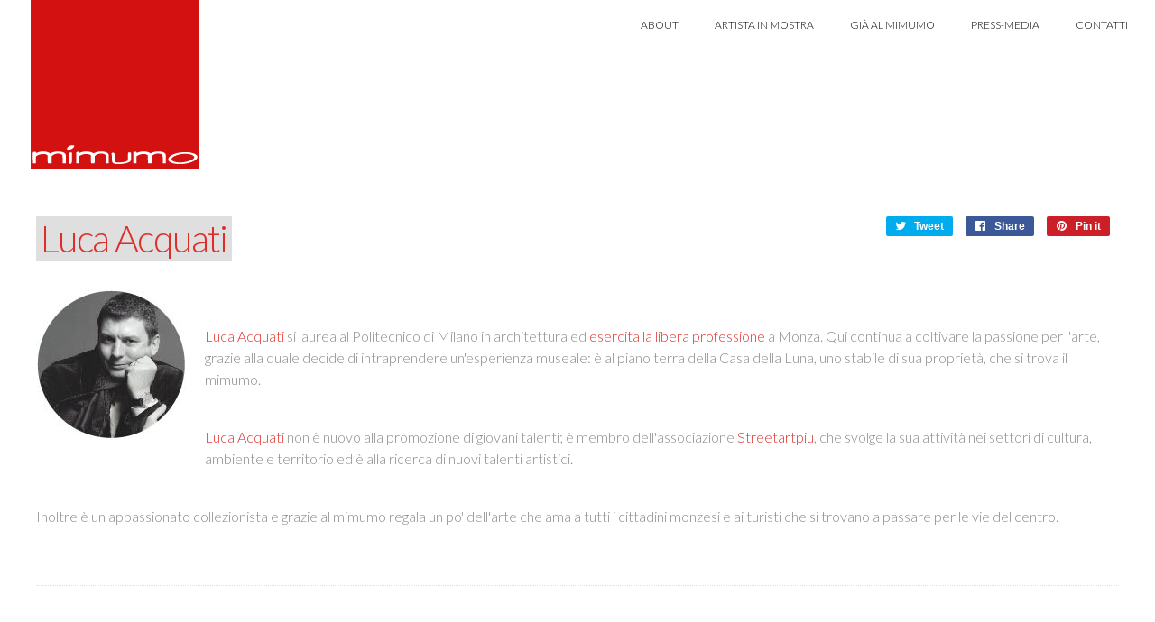

--- FILE ---
content_type: text/html; charset=utf-8
request_url: https://mimumo.org/pages/architetto_luca_pietro_acquati
body_size: 2791
content:





<!DOCTYPE html>
<html class="no-js" prefix="og: http://ogp.me/ns#">
  <head>
    <meta charset="utf-8">
    <meta http-equiv="X-UA-Compatible" content="IE=edge,chrome=1">
    <meta name="viewport" content="width=device-width, initial-scale=1">
    <title>Luca Acquati</title>
    <meta name="google-site-verification" content="Tg_yno4NYz3aVdZrk_PhXJkvvyCvzh-T16a4izq5Qpo" />
    <link rel="shortcut icon" href="/assets/img/favicon.ico" type="image/x-icon">
    <meta property="og:url" content="//mimumo.org/pages/architetto_luca_pietro_acquati">
    <meta property="og:title" content="Luca Acquati">
    <meta property="og:site_name" content="mimumo - Micro Museo Monza"/>
    <meta property="og:description" content="	&lt;p&gt;&lt;a href=&quot;http://studioacquati.com&quot; target=&quot;_new&quot;&gt;Luca Acquati&lt;/a&gt; si laurea al Politecnico di Milano in architettura ed &lt;a.">
    <meta property="og:image" content="//mimumo.org/assets/img/mimumo.svg">
    <meta property="og:locale" content="it_IT"/>
    <meta property="og:locale:alternate" content="en_US"/>
    <meta property="og:email" content="info@mimumo.org">
    <meta property="og:street-address" content="via Lambro, 1">
    <meta property="og:locality" content="Monza">
    <meta property="og:region" content="Milano">
    <meta property="og:country-name" content="IT">
    <meta property="og:type" content="place"/>
    <meta property="og:fb:app_id" content=""/>
    <meta property="og:article:publisher" content="https://www.facebook.com/Mimumo-MICRO-MUSEO-MONZA-CASA-DELLA-LUNA-ROSSA-736160559754076"/>
    <link rel="apple-touch-icon" href="/assets/img/favicon.png">
    <meta name="apple-mobile-web-app-capable" content="yes">
    <meta name="apple-mobile-web-app-status-bar-style" content="black">
    <link href="//fonts.googleapis.com/css?family=Lato:400,300" type="text/css" rel="stylesheet">
    <link href="/assets/css/style.css?version=1.0.1" type="text/css" rel="stylesheet">

  </head>

<body>
  <div class="container">
    <div class="row" id="navigation">
      <div class="two columns">
        <a href="/"><img src="/assets/img/mimumo.svg" id="logo"></a>
      </div>
      <div class="ten columns">
        
<div id="cssmenu">
	<ul>
	<li class="hidden"></li>
	
	<li class="">
	  <a href="/pages/about_mimumo_monza_museum" target="_self">
	    about
	  </a>
	</li>
	
	<li class="">
	  <a href="/pages/artista_in_mostra" target="_self">
	    artista in mostra
	  </a>
	</li>
	
	<li class="">
	  <a href="/events" target="_self">
	    già al mimumo
	  </a>
	</li>
	
	<li class="">
	  <a href="/news" target="_self">
	    press-media
	  </a>
	</li>
	
	<li class="">
	  <a href="/#footer" target="_self">
	    contatti
	  </a>
	</li>
	
	</ul>
</div>
      </div>
    </div>

    
	<div class="row">

	
			<div class="six columns">
				<h1>Luca Acquati</h1>

			</div>
			<div class="six columns">
				
<div class="social-sharing" data-permalink="http://mimumo.org/pages/architetto_luca_pietro_acquati">
  <a target="_blank" href="https://twitter.com/share?url=http://mimumo.org/pages/architetto_luca_pietro_acquati" class="share-twitter">
    <span class="icon icon-twitter"></span>
    <span class="share-title">Tweet</span>
    <span class="share-count">0</span>
  </a>

    <a target="_blank" href="https://www.facebook.com/sharer.php?u=http://mimumo.org/pages/architetto_luca_pietro_acquati" class="share-facebook">
      <span class="icon icon-facebook"></span>
      <span class="share-title">Share</span>
      <span class="share-count">0</span>
    </a>

    <a target="_blank" href="//pinterest.com/pin/create%2Fbutton/?url=http://mimumo.org/pages/architetto_luca_pietro_acquati&amp;media=https://s3.eu-central-1.amazonaws.com/mimumo/images/https://cdn.mimumo.org/mimumo-images/no name&amp;description=Luca Acquati" class="share-pinterest">
      <span class="icon icon-pinterest" aria-hidden="true" data-pin-nopin="true" nopin="nopin"></span>
      <span class="share-title">Pin it</span>
      <span class="share-count">0</span>
    </a>
</div>


			</div>
		</div>
		<div class="row">

			<div class="twelve columns page">
				<p>
					<img src="
	https://s3.eu-central-1.amazonaws.com/mimumo/images/b1a941b3-168a-4279-8bc4-73426db98d3e
" class="not-responsive">
						<p><a href="http://studioacquati.com" target="_new">Luca Acquati</a> si laurea al Politecnico di Milano in architettura ed <a href="http://studioacquati.com" target="_new">esercita la libera professione</a> a Monza. Qui continua a coltivare la passione per l'arte, grazie alla quale decide di intraprendere un'esperienza museale: <strong>è al piano terra della Casa della Luna, uno stabile di sua proprietà, che si trova il mimumo</strong>.</p>

	<p><a href="http://studioacquati.com" target="_new">Luca Acquati</a> non è nuovo alla promozione di giovani talenti; è membro dell'associazione <a href="http://www.streetartpiu.it/" target="_new">Streetartpiu</a>, che svolge la sua attività nei settori di cultura, ambiente e territorio ed <strong>è alla ricerca di nuovi talenti artistici</strong>.</p>

	<p>Inoltre è un appassionato collezionista e grazie al mimumo regala un po' dell'arte che ama a tutti i cittadini monzesi e ai turisti che si trovano a passare per le vie del centro.</p>
				</p>
			</div>
	
	</div>

	

	<hr>

    
  </div>


<footer class="row" id="footer">
	<div class="four columns">
		mimumo, micro museo (casa della luna rossa) Monza<br>
		via Lambro, 1 - 20900, Monza<br>
		<a href="https://goo.gl/drhdyt" target="_new">come arrivare</a> - <a href="/cdn-cgi/l/email-protection#3851565e57785551554d555716574a5f074b4d5a525d5b4c0551565e571d0a084a5d494d5d4b4c1d0a085e4a57551d0a084c505d1d0a084f5d5a1d0a084b514c5d"><span class="__cf_email__" data-cfemail="d4bdbab2bb94b9bdb9a1b9bbfabba6b3">[email&#160;protected]</span></a>
	</div>
	<div class="four columns" id="comingsoon">

	</div>
	<div class="four columns social">

	  	<ul class="social-icons icon-circle icon-rotate list-unstyled list-inline">  
			<li><a href="https://twitter.com/micromuseomonza" target="_new"><i class="fa fa-twitter"></i></a></li>
			<li><a href="https://www.facebook.com/mimumoMonza" target="_new"><i class="fa fa-facebook"></i></a></li>
			<li><a href="https://it.pinterest.com/mimumo4423/" target="_new"><i class="fa fa-pinterest"></i></a></li>
			<li><a href="https://www.instagram.com/micromuseomonza/" target="_new"><i class="fa fa-instagram"></i></a></li>
	  	</ul>

	</div>
	<p style="margin-top:170px;">
		<iframe src="https://goo.gl/jJyU88" width="100%" height="250" frameborder="0" style="border:0" allowfullscreen></iframe>
	</p>
  <div class="disclaimer">
    <div id="copyright" style="float:left;">
      <i class="fa fa-copyright"></i> 2026, mimumo
    </div>
    <div id="munogu">
        <a href="https://munogu.com" target="_new"><img src="https://s3.eu-central-1.amazonaws.com/mimumo/gate-logo.svg" style="width:150px;"></a>
    </div>
  </div>
</footer>
<script data-cfasync="false" src="/cdn-cgi/scripts/5c5dd728/cloudflare-static/email-decode.min.js"></script><script src="/jquery/dist/jquery.min.js?version=1.0.1"></script>
<script src="/assets/js/menu.js?version=1.0.1"></script>
<script src="/assets/js/social-buttons.js?version=1.0.1"></script>

<script>
  (function(i,s,o,g,r,a,m){i['GoogleAnalyticsObject']=r;i[r]=i[r]||function(){
  (i[r].q=i[r].q||[]).push(arguments)},i[r].l=1*new Date();a=s.createElement(o),
  m=s.getElementsByTagName(o)[0];a.async=1;a.src=g;m.parentNode.insertBefore(a,m)
  })(window,document,'script','https://www.google-analytics.com/analytics.js','ga');

  ga('create', 'UA-1594524-17', 'auto');
  ga('send', 'pageview');

</script>
<script defer src="https://static.cloudflareinsights.com/beacon.min.js/vcd15cbe7772f49c399c6a5babf22c1241717689176015" integrity="sha512-ZpsOmlRQV6y907TI0dKBHq9Md29nnaEIPlkf84rnaERnq6zvWvPUqr2ft8M1aS28oN72PdrCzSjY4U6VaAw1EQ==" data-cf-beacon='{"version":"2024.11.0","token":"67eab15a50f7401b89856c0b89b97728","r":1,"server_timing":{"name":{"cfCacheStatus":true,"cfEdge":true,"cfExtPri":true,"cfL4":true,"cfOrigin":true,"cfSpeedBrain":true},"location_startswith":null}}' crossorigin="anonymous"></script>
</body>
</html>

--- FILE ---
content_type: text/html; charset=UTF-8
request_url: https://www.google.com/maps/embed?pb=!1m18!1m12!1m3!1d2792.32829404103!2d9.27314601526168!3d45.58394477910258!2m3!1f0!2f0!3f0!3m2!1i1024!2i768!4f13.1!3m3!1m2!1s0x4786b9a201097c3d:0xa71cdccb99a954e!2smimumo+-+Micro+Museo+Monza!5e0!3m2!1sen!2sit!4v1468417416381
body_size: 448
content:
<!DOCTYPE html>
<html>
  <head>
    <style type="text/css">
      html, body, #mapDiv {
        height: 100%;
        margin: 0;
        padding: 0;
      }
    </style>
  </head>
  <body>
    <div id="mapDiv"></div>
      
    <script nonce="ZvqP-z7tWphACp-8ye3FvA">
      function onEmbedLoad() {
        initEmbed([null,null,null,null,null,[],null,["en_US"],[null,null,null,"/maps/api/js/ApplicationService.GetEntityDetails","/maps/embed/upgrade204",null,"/maps/embed/record204"],null,null,null,null,null,null,null,null,"fVZpadDnGtLJkPIPq-Op0Ag",null,null,null,[[[2792.32829404103,9.27314601526168,45.58394477910258],[0,0,0],null,13.10000038146973],null,0],null,null,null,0,null,null,null,null,null,null,[1]]);
      }
      function onApiLoad() {
        var embed = document.createElement('script');
        embed.src = "https://maps.gstatic.com/maps-api-v3/embed/js/63/10a/init_embed.js";
        document.body.appendChild(embed);
      }
    </script>
    <link rel="preload" href="https://maps.gstatic.com/maps-api-v3/embed/js/63/10a/init_embed.js" nonce="ZvqP-z7tWphACp-8ye3FvA" as="script" />
    <script src="https://maps.googleapis.com/maps/api/js?client=google-maps-embed&amp;paint_origin=&amp;libraries=geometry,search&amp;v=weekly&amp;loading=async&amp;language=en_US&amp;callback=onApiLoad" nonce="ZvqP-z7tWphACp-8ye3FvA" async defer></script>
  </body>
</html>


--- FILE ---
content_type: text/css
request_url: https://mimumo.org/assets/css/style.css?version=1.0.1
body_size: 67475
content:
html,body,div,span,applet,object,iframe,h1,h2,h3,h4,h5,h6,p,blockquote,pre,a,abbr,acronym,address,big,cite,code,del,dfn,em,img,ins,kbd,q,s,samp,small,strike,strong,sub,sup,tt,var,b,u,i,center,dl,dt,dd,ol,ul,li,fieldset,form,label,legend,table,caption,tbody,tfoot,thead,tr,th,td,article,aside,canvas,details,embed,figure,figcaption,footer,header,hgroup,menu,nav,output,ruby,section,summary,time,mark,audio,video{margin:0;padding:0;border:0;font-size:100%;font:inherit;vertical-align:baseline;font-weight:300}article,aside,details,figcaption,figure,footer,header,hgroup,menu,nav,section{display:block}body{line-height:1}ol,ul{list-style:none}blockquote,q{quotes:none}blockquote:before,blockquote:after,q:before,q:after{content:'';content:none}table{border-collapse:collapse;border-spacing:0}/*! skeleton-framework | 1.0.10 | MIT | 1/18/2016 */.container,.container-fluid{margin-right:auto;margin-left:auto}.container,.container-fluid,[class*=column]{width:100%;padding-left:.5rem;padding-right:.5rem}h1,h2,h3{letter-spacing:-.1rem}[class*=xs-][class*=column] ~ [class*=xs-][class*=column],ol,p,ul{margin-top:0}html{font-size:1em;box-sizing:border-box}*,::after,::before{box-sizing:inherit}body{background-color:#fff;font-size:1rem;line-height:1.6rem;font-weight:400;font-family:Raleway,HelveticaNeue,"Helvetica Neue",Helvetica,Arial,sans-serif;color:#222}.container{max-width:1200px}.row{margin-left:-.5rem;margin-right:-.5rem}.row::after,.row::before{content:' ';display:table}.container:after,.row:after,.u-cf{content:"";clear:both}.row::after{clear:both}[class*=column]{float:left;min-height:1px}.xs-one[class*=column]{width:8.3333333333%}.xs-two[class*=column]{width:16.6666666666%}.xs-one-quarter[class*=column],.xs-three[class*=column]{width:24.9999999999%}.xs-four[class*=column],.xs-one-third[class*=column]{width:33.3333333332%}.xs-five[class*=column]{width:41.6666666665%}.xs-one-half[class*=column],.xs-six[class*=column]{width:49.9999999998%}.xs-seven[class*=column]{width:58.3333333331%}.xs-eight[class*=column],.xs-two-thirds[class*=column]{width:66.6666666664%}.xs-nine[class*=column]{width:74.9999999997%}.xs-ten[class*=column]{width:83.333333333%}.xs-eleven[class*=column]{width:91.6666666663%}.xs-twelve[class*=column]{width:99.9999999996%}@media screen and (min-width: 560px){[class*=column] ~ [class*=column]{margin-top:0}.one[class*=column]{width:8.3333333333%}.two[class*=column]{width:16.6666666666%}.one-quarter[class*=column],.three[class*=column]{width:24.9999999999%}.four[class*=column],.one-third[class*=column]{width:33.3333333332%}.five[class*=column]{width:41.6666666665%}.one-half[class*=column],.six[class*=column]{width:49.9999999998%}.seven[class*=column]{width:58.3333333331%}.eight[class*=column],.two-thirds[class*=column]{width:66.6666666664%}.nine[class*=column]{width:74.9999999997%}.ten[class*=column]{width:83.333333333%}.eleven[class*=column]{width:91.6666666663%}.twelve[class*=column]{width:99.9999999996%}.offset-by-one[class*=column]{margin-left:8.3333333333%}.offset-by-two[class*=column]{margin-left:16.6666666666%}.offset-by-one-quarter[class*=column],.offset-by-three[class*=column]{margin-left:24.9999999999%}.offset-by-four[class*=column],.offset-by-one-third[class*=column]{margin-left:33.3333333332%}.offset-by-five[class*=column]{margin-left:41.6666666665%}.offset-by-one-half[class*=column],.offset-by-six[class*=column]{margin-left:49.9999999998%}.offset-by-seven[class*=column]{margin-left:58.3333333331%}.offset-by-eight[class*=column],.offset-by-two-thirds[class*=column]{margin-left:66.6666666664%}.offset-by-nine[class*=column]{margin-left:74.9999999997%}.offset-by-ten[class*=column]{margin-left:83.333333333%}.offset-by-eleven[class*=column]{margin-left:91.6666666663%}.sm-one[class*=column]{width:8.3333333333%}.sm-two[class*=column]{width:16.6666666666%}.sm-one-quarter[class*=column],.sm-three[class*=column]{width:24.9999999999%}.sm-four[class*=column],.sm-one-third[class*=column]{width:33.3333333332%}.sm-five[class*=column]{width:41.6666666665%}.sm-one-half[class*=column],.sm-six[class*=column]{width:49.9999999998%}.sm-seven[class*=column]{width:58.3333333331%}.sm-eight[class*=column],.sm-two-thirds[class*=column]{width:66.6666666664%}.sm-nine[class*=column]{width:74.9999999997%}.sm-ten[class*=column]{width:83.333333333%}.sm-eleven[class*=column]{width:91.6666666663%}.sm-twelve[class*=column]{width:99.9999999996%}.sm-offset-by-one[class*=column]{margin-left:8.3333333333%}.sm-offset-by-two[class*=column]{margin-left:16.6666666666%}.sm-offset-by-one-quarter[class*=column],.sm-offset-by-three[class*=column]{margin-left:24.9999999999%}.sm-offset-by-four[class*=column],.sm-offset-by-one-third[class*=column]{margin-left:33.3333333332%}.sm-offset-by-five[class*=column]{margin-left:41.6666666665%}.sm-offset-by-one-half[class*=column],.sm-offset-by-six[class*=column]{margin-left:49.9999999998%}.sm-offset-by-seven[class*=column]{margin-left:58.3333333331%}.sm-offset-by-eight[class*=column],.sm-offset-by-two-thirds[class*=column]{margin-left:66.6666666664%}.sm-offset-by-nine[class*=column]{margin-left:74.9999999997%}.sm-offset-by-ten[class*=column]{margin-left:83.333333333%}.sm-offset-by-eleven[class*=column]{margin-left:91.6666666663%}}@media screen and (min-width: 720px){.md-one[class*=column]{width:8.3333333333%}.md-two[class*=column]{width:16.6666666666%}.md-one-quarter[class*=column],.md-three[class*=column]{width:24.9999999999%}.md-four[class*=column],.md-one-third[class*=column]{width:33.3333333332%}.md-five[class*=column]{width:41.6666666665%}.md-one-half[class*=column],.md-six[class*=column]{width:49.9999999998%}.md-seven[class*=column]{width:58.3333333331%}.md-eight[class*=column],.md-two-thirds[class*=column]{width:66.6666666664%}.md-nine[class*=column]{width:74.9999999997%}.md-ten[class*=column]{width:83.333333333%}.md-eleven[class*=column]{width:91.6666666663%}.md-twelve[class*=column]{width:99.9999999996%}.md-offset-by-one[class*=column]{margin-left:8.3333333333%}.md-offset-by-two[class*=column]{margin-left:16.6666666666%}.md-offset-by-one-quarter[class*=column],.md-offset-by-three[class*=column]{margin-left:24.9999999999%}.md-offset-by-four[class*=column],.md-offset-by-one-third[class*=column]{margin-left:33.3333333332%}.md-offset-by-five[class*=column]{margin-left:41.6666666665%}.md-offset-by-one-half[class*=column],.md-offset-by-six[class*=column]{margin-left:49.9999999998%}.md-offset-by-seven[class*=column]{margin-left:58.3333333331%}.md-offset-by-eight[class*=column],.md-offset-by-two-thirds[class*=column]{margin-left:66.6666666664%}.md-offset-by-nine[class*=column]{margin-left:74.9999999997%}.md-offset-by-ten[class*=column]{margin-left:83.333333333%}.md-offset-by-eleven[class*=column]{margin-left:91.6666666663%}}@media screen and (min-width: 960px){.lg-one[class*=column]{width:8.3333333333%}.lg-two[class*=column]{width:16.6666666666%}.lg-one-quarter[class*=column],.lg-three[class*=column]{width:24.9999999999%}.lg-four[class*=column],.lg-one-third[class*=column]{width:33.3333333332%}.lg-five[class*=column]{width:41.6666666665%}.lg-one-half[class*=column],.lg-six[class*=column]{width:49.9999999998%}.lg-seven[class*=column]{width:58.3333333331%}.lg-eight[class*=column],.lg-two-thirds[class*=column]{width:66.6666666664%}.lg-nine[class*=column]{width:74.9999999997%}.lg-ten[class*=column]{width:83.333333333%}.lg-eleven[class*=column]{width:91.6666666663%}.lg-twelve[class*=column]{width:99.9999999996%}.lg-offset-by-one[class*=column]{margin-left:8.3333333333%}.lg-offset-by-two[class*=column]{margin-left:16.6666666666%}.lg-offset-by-one-quarter[class*=column],.lg-offset-by-three[class*=column]{margin-left:24.9999999999%}.lg-offset-by-four[class*=column],.lg-offset-by-one-third[class*=column]{margin-left:33.3333333332%}.lg-offset-by-five[class*=column]{margin-left:41.6666666665%}.lg-offset-by-one-half[class*=column],.lg-offset-by-six[class*=column]{margin-left:49.9999999998%}.lg-offset-by-seven[class*=column]{margin-left:58.3333333331%}.lg-offset-by-eight[class*=column],.lg-offset-by-two-thirds[class*=column]{margin-left:66.6666666664%}.lg-offset-by-nine[class*=column]{margin-left:74.9999999997%}.lg-offset-by-ten[class*=column]{margin-left:83.333333333%}.lg-offset-by-eleven[class*=column]{margin-left:91.6666666663%}}h1,h2,h3,h4,h5,h6{margin-top:0;margin-bottom:2rem;font-weight:300}h1{font-size:4rem;line-height:1.2}h2{font-size:3.6rem;line-height:1.25}h3{font-size:3rem;line-height:1.3}h4{font-size:2.4rem;line-height:1.35;letter-spacing:-.08rem}h5{font-size:1.8rem;line-height:1.5;letter-spacing:-.05rem}h6{font-size:1.5rem;line-height:1.6;letter-spacing:0}@media (min-width: 560px){h1{font-size:5rem}h2{font-size:4.2rem}h3{font-size:3.6rem}h4{font-size:3rem}h5{font-size:2.4rem}h6{font-size:1.5rem}}a{color:#1EAEDB}a:hover{color:#0FA0CE}.button,button,input[type=submit],input[type=reset],input[type=button]{display:inline-block;height:2.5rem;padding:0 1.9rem;color:#555;text-align:center;font-size:.7rem;font-weight:600;line-height:2.5rem;letter-spacing:.1rem;text-transform:uppercase;text-decoration:none;white-space:nowrap;background-color:transparent;border-radius:4px;border:1px solid #BBB;cursor:pointer}.button:focus,.button:hover,button:focus,button:hover,input[type=submit]:focus,input[type=submit]:hover,input[type=reset]:focus,input[type=reset]:hover,input[type=button]:focus,input[type=button]:hover{color:#333;border-color:#888;outline:0}.button:active,button:active,input[type=submit]:active,input[type=reset]:active,input[type=button]:active{color:#222;border-color:#222}.button:disabled{border:1px solid #E3E3E3;color:#888;cursor:not-allowed}.button.button-primary,button.button-primary,input[type=submit].button-primary,input[type=reset].button-primary,input[type=button].button-primary{border:1px solid #33C3F0;color:#FFF;background-color:#33C3F0}.button.button-primary:focus,.button.button-primary:hover,button.button-primary:focus,button.button-primary:hover,input[type=submit].button-primary:focus,input[type=submit].button-primary:hover,input[type=reset].button-primary:focus,input[type=reset].button-primary:hover,input[type=button].button-primary:focus,input[type=button].button-primary:hover{color:#FFF;background-color:#1EAEDB;border-color:#1EAEDB}.button.button-primary:active,button.button-primary:active,input[type=submit].button-primary:active,input[type=reset].button-primary:active,input[type=button].button-primary:active{color:#FFF;background-color:#157b9b;border-color:#157b9b}.button.button-primary:disabled,button.button-primary:disabled,input[type=submit].button-primary:disabled,input[type=reset].button-primary:disabled,input[type=button].button-primary:disabled{color:#FFF;cursor:not-allowed;background-color:#7CD9F8;border-color:#7CD9F8}input[type=number],input[type=date],input[type=search],input[type=text],input[type=tel],input[type=url],input[type=password],input[type=email],select,textarea{padding:.4rem .6rem;background-color:#FFF;border:1px solid #D1D1D1;border-radius:4px;box-shadow:none}input[type=number],input[type=search],input[type=text],input[type=tel],input[type=url],input[type=password],input[type=email],select:not([size]),textarea:not([rows]){height:2.5rem}input[type=number],input[type=date],input[type=search],input[type=text],input[type=tel],input[type=url],input[type=password],input[type=submit],input[type=button],input[type=email],textarea{-webkit-appearance:none;-moz-appearance:none;appearance:none}textarea{min-height:4rem;padding-top:.4rem;padding-bottom:.4rem}input[type=number]:focus,input[type=date]:focus,input[type=search]:focus,input[type=text]:focus,input[type=tel]:focus,input[type=url]:focus,input[type=password]:focus,input[type=email]:focus,select:focus,textarea:focus{border:1px solid #33C3F0;outline:0}label,legend{display:block;margin-bottom:.5rem;font-weight:600}fieldset{padding:0;border-width:0}input[type=checkbox],input[type=radio]{display:inline}label>.label-body{display:inline-block;margin-left:.5rem;font-weight:400}ul{list-style:circle inside}ol{list-style:decimal inside}ol,ul{padding-left:0}ol ol,ol ul,ul ol,ul ul{margin:1.5rem 0 1.5rem 3rem;font-size:90%}.button,button,li{margin-bottom:1rem}code{padding:.2rem .5rem;margin:0 .2rem;font-size:90%;white-space:nowrap;background:#F1F1F1;border:1px solid #E1E1E1;border-radius:4px}pre>code{display:block;padding:1rem 1.5rem;white-space:pre;overflow:auto}table{overflow-x:auto;-webkit-overflow-scrolling:touch}td,th{padding:.75rem 1rem;text-align:left;border-bottom:1px solid #E1E1E1}td:first-child,th:first-child{padding-left:0}td:last-child,th:last-child{padding-right:0}fieldset,input,select,textarea{margin-bottom:1.5rem}blockquote,dl,figure,form,ol,p,pre,table,ul{margin-bottom:2.5rem}.u-full-width{width:100%}.u-max-full-width{max-width:100%}.u-pull-right{float:right}.u-pull-left{float:left}.u-cf{display:table}.u-center-block{display:block;margin-left:auto;margin-right:auto}.u-center-abs{position:absolute;top:50%;left:50%;-webkit-transform:translateY(-50%) translateX(-50%);transform:translateY(-50%) translateX(-50%)}.u-text-center{text-align:center !important}.u-text-right{text-align:right !important}.u-text-hide{font:0/0 a;color:transparent;text-shadow:none;background-color:transparent;border:0}.u-hide{display:none !important}.u-show{display:block !important}.u-invisible{visibility:hidden !important}.u-visible{visibility:visible !important}.u-img-responsive{display:block;max-width:100%;height:auto}hr{margin-top:3rem;margin-bottom:3.5rem;border-width:0;border-top:1px solid #E1E1E1}.container:after,.row:after{display:table}#cssmenu,#cssmenu ul,#cssmenu ul li,#cssmenu ul li a,#cssmenu #menu-button{margin:0;padding:0;border:0;list-style:none;display:block;box-sizing:border-box}#cssmenu ul{background-color:rgba(255,255,255,0.8);margin-left:10px}#cssmenu:after,#cssmenu>ul:after{content:".";display:block;clear:both;visibility:hidden;line-height:0;height:0}#cssmenu #menu-button{display:none}#cssmenu{right:10px}#menu-line{position:absolute;top:15px;left:0;height:1px;background:#dd2e2a;-webkit-transition:all 0.25s ease-out;transition:all 0.25s ease-out}#cssmenu>ul>li{float:left}#cssmenu.align-center>ul{font-size:0;text-align:center}#cssmenu.align-center>ul>li{display:inline-block;float:none}#cssmenu.align-center ul ul{text-align:left}#cssmenu.align-right>ul>li{float:right}#cssmenu.align-right ul ul{text-align:right}#cssmenu>ul>li>a{padding:20px;font-size:12px;text-decoration:none;text-transform:uppercase;color:#000000;-webkit-transition:color .2s ease;transition:color .2s ease}#cssmenu>ul>li:hover>a,#cssmenu>ul>li.active>a{color:#dd2e2a}#cssmenu>ul>li.has-sub>a{padding-right:25px}#cssmenu>ul>li.has-sub>a::after{position:absolute;top:21px;right:10px;width:4px;height:4px;border-bottom:1px solid #000000;border-right:1px solid #000000;content:"";-webkit-transform:rotate(45deg);transform:rotate(45deg);-webkit-transition:border-color 0.2s ease;transition:border-color 0.2s ease}#cssmenu>ul>li.has-sub:hover>a::after{border-color:#dd2e2a}#cssmenu ul ul{position:absolute;left:-9999px}#cssmenu li:hover>ul{left:auto}#cssmenu.align-right li:hover>ul{right:0}#cssmenu ul ul ul{margin-left:100%;top:0}#cssmenu.align-right ul ul ul{margin-left:0;margin-right:100%}#cssmenu ul ul li{height:0;-webkit-transition:height .2s ease;transition:height .2s ease}#cssmenu ul li:hover>ul>li{height:32px}#cssmenu ul ul li a{padding:10px 20px;width:160px;font-size:12px;background:#333333;text-decoration:none;color:#dddddd;-webkit-transition:color .2s ease;transition:color .2s ease}#cssmenu ul ul li:hover>a,#cssmenu ul ul li a:hover{color:#ffffff}#cssmenu ul ul li.has-sub>a::after{position:absolute;top:13px;right:10px;width:4px;height:4px;border-bottom:1px solid #dddddd;border-right:1px solid #dddddd;content:"";-webkit-transform:rotate(-45deg);transform:rotate(-45deg);-webkit-transition:border-color 0.2s ease;transition:border-color 0.2s ease}#cssmenu.align-right ul ul li.has-sub>a::after{right:auto;left:10px;border-bottom:0;border-right:0;border-top:1px solid #dddddd;border-left:1px solid #dddddd}#cssmenu ul ul li.has-sub:hover>a::after{border-color:#ffffff}@media all and (max-width: 768px), only screen and (-webkit-min-device-pixel-ratio: 2) and (max-width: 1024px), only screen and (min--moz-device-pixel-ratio: 2) and (max-width: 1024px), only screen and (min-device-pixel-ratio: 2) and (max-width: 1024px), only screen and (min-resolution: 192dpi) and (max-width: 1024px), only screen and (min-resolution: 2dppx) and (max-width: 1024px){#cssmenu{width:100%}#cssmenu ul{width:100%;display:none}#cssmenu.align-center>ul,#cssmenu.align-right ul ul{text-align:left}#cssmenu ul li,#cssmenu ul ul li,#cssmenu ul li:hover>ul>li{width:100%;height:auto;border-top:1px solid rgba(120,120,120,0.15)}#cssmenu ul li a,#cssmenu ul ul li a{width:100%}#cssmenu>ul>li,#cssmenu.align-center>ul>li,#cssmenu.align-right>ul>li{float:none;display:block}#cssmenu ul ul li a{padding:20px 20px 20px 30px;font-size:12px;color:#000000;background:none}#cssmenu ul ul li:hover>a,#cssmenu ul ul li a:hover{color:#000000}#cssmenu ul ul ul li a{padding-left:40px}#cssmenu ul ul,#cssmenu ul ul ul{position:relative;left:0;right:auto;width:100%;margin:0}#cssmenu>ul>li.has-sub>a::after,#cssmenu ul ul li.has-sub>a::after{display:none}#menu-line{display:none}#cssmenu #menu-button{display:block;color:#000000;cursor:pointer;font-size:12px;text-transform:uppercase;width:82px;height:50px;right:16px;background-color:rgba(255,255,255,0.7)}#cssmenu #menu-button::after{content:'';position:absolute;top:19px;right:25px;display:block;width:35px;height:2px;background:#000000}#cssmenu #menu-button::before{content:'';position:absolute;top:25px;right:25px;display:block;width:35px;height:8px;border-top:2px solid #000000;border-bottom:2px solid #000000}#cssmenu .submenu-button{position:absolute;z-index:10;right:0;top:0;display:block;border-left:1px solid rgba(120,120,120,0.15);height:52px;width:52px;cursor:pointer}#cssmenu .submenu-button::after{content:'';position:absolute;top:21px;left:26px;display:block;width:1px;height:11px;background:#000000;z-index:99}#cssmenu .submenu-button::before{content:'';position:absolute;left:21px;top:26px;display:block;width:11px;height:1px;background:#000000;z-index:99}#cssmenu .submenu-button.submenu-opened:after{display:none}}@media only screen and (min-width: 750px){#cssmenu{position:fixed}}/*!
 *  Font Awesome 4.6.1 by @davegandy - http://fontawesome.io - @fontawesome
 *  License - http://fontawesome.io/license (Font: SIL OFL 1.1, CSS: MIT License)
 */@font-face{font-family:'FontAwesome';src:url("../fonts/fontawesome-webfont.eot?v=4.6.1");src:url("../fonts/fontawesome-webfont.eot?#iefix&v=4.6.1") format("embedded-opentype"),url("../fonts/fontawesome-webfont.woff2?v=4.6.1") format("woff2"),url("../fonts/fontawesome-webfont.woff?v=4.6.1") format("woff"),url("../fonts/fontawesome-webfont.ttf?v=4.6.1") format("truetype"),url("../fonts/fontawesome-webfont.svg?v=4.6.1#fontawesomeregular") format("svg");font-weight:normal;font-style:normal}.fa{display:inline-block;font:normal normal normal 14px/1 FontAwesome;font-size:inherit;text-rendering:auto;-webkit-font-smoothing:antialiased;-moz-osx-font-smoothing:grayscale}.fa-lg{font-size:1.33333em;line-height:.75em;vertical-align:-15%}.fa-2x{font-size:2em}.fa-3x{font-size:3em}.fa-4x{font-size:4em}.fa-5x{font-size:5em}.fa-fw{width:1.28571em;text-align:center}.fa-ul{padding-left:0;margin-left:2.14286em;list-style-type:none}.fa-ul>li{position:relative}.fa-li{position:absolute;left:-2.14286em;width:2.14286em;top:.14286em;text-align:center}.fa-li.fa-lg{left:-1.85714em}.fa-border{padding:.2em .25em .15em;border:solid 0.08em #eee;border-radius:.1em}.fa-pull-left{float:left}.fa-pull-right{float:right}.fa.fa-pull-left{margin-right:.3em}.fa.fa-pull-right{margin-left:.3em}.pull-right{float:right}.pull-left{float:left}.fa.pull-left{margin-right:.3em}.fa.pull-right{margin-left:.3em}.fa-spin{-webkit-animation:fa-spin 2s infinite linear;animation:fa-spin 2s infinite linear}.fa-pulse{-webkit-animation:fa-spin 1s infinite steps(8);animation:fa-spin 1s infinite steps(8)}@-webkit-keyframes fa-spin{0%{-webkit-transform:rotate(0deg);transform:rotate(0deg)}100%{-webkit-transform:rotate(359deg);transform:rotate(359deg)}}@keyframes fa-spin{0%{-webkit-transform:rotate(0deg);transform:rotate(0deg)}100%{-webkit-transform:rotate(359deg);transform:rotate(359deg)}}.fa-rotate-90{-ms-filter:"progid:DXImageTransform.Microsoft.BasicImage(rotation=1)";-webkit-transform:rotate(90deg);transform:rotate(90deg)}.fa-rotate-180{-ms-filter:"progid:DXImageTransform.Microsoft.BasicImage(rotation=2)";-webkit-transform:rotate(180deg);transform:rotate(180deg)}.fa-rotate-270{-ms-filter:"progid:DXImageTransform.Microsoft.BasicImage(rotation=3)";-webkit-transform:rotate(270deg);transform:rotate(270deg)}.fa-flip-horizontal{-ms-filter:"progid:DXImageTransform.Microsoft.BasicImage(rotation=0, mirror=1)";-webkit-transform:scale(-1, 1);transform:scale(-1, 1)}.fa-flip-vertical{-ms-filter:"progid:DXImageTransform.Microsoft.BasicImage(rotation=2, mirror=1)";-webkit-transform:scale(1, -1);transform:scale(1, -1)}:root .fa-rotate-90,:root .fa-rotate-180,:root .fa-rotate-270,:root .fa-flip-horizontal,:root .fa-flip-vertical{-webkit-filter:none;filter:none}.fa-stack{position:relative;display:inline-block;width:2em;height:2em;line-height:2em;vertical-align:middle}.fa-stack-1x,.fa-stack-2x{position:absolute;left:0;width:100%;text-align:center}.fa-stack-1x{line-height:inherit}.fa-stack-2x{font-size:2em}.fa-inverse{color:#fff}.fa-glass:before{content:""}.fa-music:before{content:""}.fa-search:before{content:""}.fa-envelope-o:before{content:""}.fa-heart:before{content:""}.fa-star:before{content:""}.fa-star-o:before{content:""}.fa-user:before{content:""}.fa-film:before{content:""}.fa-th-large:before{content:""}.fa-th:before{content:""}.fa-th-list:before{content:""}.fa-check:before{content:""}.fa-remove:before,.fa-close:before,.fa-times:before{content:""}.fa-search-plus:before{content:""}.fa-search-minus:before{content:""}.fa-power-off:before{content:""}.fa-signal:before{content:""}.fa-gear:before,.fa-cog:before{content:""}.fa-trash-o:before{content:""}.fa-home:before{content:""}.fa-file-o:before{content:""}.fa-clock-o:before{content:""}.fa-road:before{content:""}.fa-download:before{content:""}.fa-arrow-circle-o-down:before{content:""}.fa-arrow-circle-o-up:before{content:""}.fa-inbox:before{content:""}.fa-play-circle-o:before{content:""}.fa-rotate-right:before,.fa-repeat:before{content:""}.fa-refresh:before{content:""}.fa-list-alt:before{content:""}.fa-lock:before{content:""}.fa-flag:before{content:""}.fa-headphones:before{content:""}.fa-volume-off:before{content:""}.fa-volume-down:before{content:""}.fa-volume-up:before{content:""}.fa-qrcode:before{content:""}.fa-barcode:before{content:""}.fa-tag:before{content:""}.fa-tags:before{content:""}.fa-book:before{content:""}.fa-bookmark:before{content:""}.fa-print:before{content:""}.fa-camera:before{content:""}.fa-font:before{content:""}.fa-bold:before{content:""}.fa-italic:before{content:""}.fa-text-height:before{content:""}.fa-text-width:before{content:""}.fa-align-left:before{content:""}.fa-align-center:before{content:""}.fa-align-right:before{content:""}.fa-align-justify:before{content:""}.fa-list:before{content:""}.fa-dedent:before,.fa-outdent:before{content:""}.fa-indent:before{content:""}.fa-video-camera:before{content:""}.fa-photo:before,.fa-image:before,.fa-picture-o:before{content:""}.fa-pencil:before{content:""}.fa-map-marker:before{content:""}.fa-adjust:before{content:""}.fa-tint:before{content:""}.fa-edit:before,.fa-pencil-square-o:before{content:""}.fa-share-square-o:before{content:""}.fa-check-square-o:before{content:""}.fa-arrows:before{content:""}.fa-step-backward:before{content:""}.fa-fast-backward:before{content:""}.fa-backward:before{content:""}.fa-play:before{content:""}.fa-pause:before{content:""}.fa-stop:before{content:""}.fa-forward:before{content:""}.fa-fast-forward:before{content:""}.fa-step-forward:before{content:""}.fa-eject:before{content:""}.fa-chevron-left:before{content:""}.fa-chevron-right:before{content:""}.fa-plus-circle:before{content:""}.fa-minus-circle:before{content:""}.fa-times-circle:before{content:""}.fa-check-circle:before{content:""}.fa-question-circle:before{content:""}.fa-info-circle:before{content:""}.fa-crosshairs:before{content:""}.fa-times-circle-o:before{content:""}.fa-check-circle-o:before{content:""}.fa-ban:before{content:""}.fa-arrow-left:before{content:""}.fa-arrow-right:before{content:""}.fa-arrow-up:before{content:""}.fa-arrow-down:before{content:""}.fa-mail-forward:before,.fa-share:before{content:""}.fa-expand:before{content:""}.fa-compress:before{content:""}.fa-plus:before{content:""}.fa-minus:before{content:""}.fa-asterisk:before{content:""}.fa-exclamation-circle:before{content:""}.fa-gift:before{content:""}.fa-leaf:before{content:""}.fa-fire:before{content:""}.fa-eye:before{content:""}.fa-eye-slash:before{content:""}.fa-warning:before,.fa-exclamation-triangle:before{content:""}.fa-plane:before{content:""}.fa-calendar:before{content:""}.fa-random:before{content:""}.fa-comment:before{content:""}.fa-magnet:before{content:""}.fa-chevron-up:before{content:""}.fa-chevron-down:before{content:""}.fa-retweet:before{content:""}.fa-shopping-cart:before{content:""}.fa-folder:before{content:""}.fa-folder-open:before{content:""}.fa-arrows-v:before{content:""}.fa-arrows-h:before{content:""}.fa-bar-chart-o:before,.fa-bar-chart:before{content:""}.fa-twitter-square:before{content:""}.fa-facebook-square:before{content:""}.fa-camera-retro:before{content:""}.fa-key:before{content:""}.fa-gears:before,.fa-cogs:before{content:""}.fa-comments:before{content:""}.fa-thumbs-o-up:before{content:""}.fa-thumbs-o-down:before{content:""}.fa-star-half:before{content:""}.fa-heart-o:before{content:""}.fa-sign-out:before{content:""}.fa-linkedin-square:before{content:""}.fa-thumb-tack:before{content:""}.fa-external-link:before{content:""}.fa-sign-in:before{content:""}.fa-trophy:before{content:""}.fa-github-square:before{content:""}.fa-upload:before{content:""}.fa-lemon-o:before{content:""}.fa-phone:before{content:""}.fa-square-o:before{content:""}.fa-bookmark-o:before{content:""}.fa-phone-square:before{content:""}.fa-twitter:before{content:""}.fa-facebook-f:before,.fa-facebook:before{content:""}.fa-github:before{content:""}.fa-unlock:before{content:""}.fa-credit-card:before{content:""}.fa-feed:before,.fa-rss:before{content:""}.fa-hdd-o:before{content:""}.fa-bullhorn:before{content:""}.fa-bell:before{content:""}.fa-certificate:before{content:""}.fa-hand-o-right:before{content:""}.fa-hand-o-left:before{content:""}.fa-hand-o-up:before{content:""}.fa-hand-o-down:before{content:""}.fa-arrow-circle-left:before{content:""}.fa-arrow-circle-right:before{content:""}.fa-arrow-circle-up:before{content:""}.fa-arrow-circle-down:before{content:""}.fa-globe:before{content:""}.fa-wrench:before{content:""}.fa-tasks:before{content:""}.fa-filter:before{content:""}.fa-briefcase:before{content:""}.fa-arrows-alt:before{content:""}.fa-group:before,.fa-users:before{content:""}.fa-chain:before,.fa-link:before{content:""}.fa-cloud:before{content:""}.fa-flask:before{content:""}.fa-cut:before,.fa-scissors:before{content:""}.fa-copy:before,.fa-files-o:before{content:""}.fa-paperclip:before{content:""}.fa-save:before,.fa-floppy-o:before{content:""}.fa-square:before{content:""}.fa-navicon:before,.fa-reorder:before,.fa-bars:before{content:""}.fa-list-ul:before{content:""}.fa-list-ol:before{content:""}.fa-strikethrough:before{content:""}.fa-underline:before{content:""}.fa-table:before{content:""}.fa-magic:before{content:""}.fa-truck:before{content:""}.fa-pinterest:before{content:""}.fa-pinterest-square:before{content:""}.fa-google-plus-square:before{content:""}.fa-google-plus:before{content:""}.fa-money:before{content:""}.fa-caret-down:before{content:""}.fa-caret-up:before{content:""}.fa-caret-left:before{content:""}.fa-caret-right:before{content:""}.fa-columns:before{content:""}.fa-unsorted:before,.fa-sort:before{content:""}.fa-sort-down:before,.fa-sort-desc:before{content:""}.fa-sort-up:before,.fa-sort-asc:before{content:""}.fa-envelope:before{content:""}.fa-linkedin:before{content:""}.fa-rotate-left:before,.fa-undo:before{content:""}.fa-legal:before,.fa-gavel:before{content:""}.fa-dashboard:before,.fa-tachometer:before{content:""}.fa-comment-o:before{content:""}.fa-comments-o:before{content:""}.fa-flash:before,.fa-bolt:before{content:""}.fa-sitemap:before{content:""}.fa-umbrella:before{content:""}.fa-paste:before,.fa-clipboard:before{content:""}.fa-lightbulb-o:before{content:""}.fa-exchange:before{content:""}.fa-cloud-download:before{content:""}.fa-cloud-upload:before{content:""}.fa-user-md:before{content:""}.fa-stethoscope:before{content:""}.fa-suitcase:before{content:""}.fa-bell-o:before{content:""}.fa-coffee:before{content:""}.fa-cutlery:before{content:""}.fa-file-text-o:before{content:""}.fa-building-o:before{content:""}.fa-hospital-o:before{content:""}.fa-ambulance:before{content:""}.fa-medkit:before{content:""}.fa-fighter-jet:before{content:""}.fa-beer:before{content:""}.fa-h-square:before{content:""}.fa-plus-square:before{content:""}.fa-angle-double-left:before{content:""}.fa-angle-double-right:before{content:""}.fa-angle-double-up:before{content:""}.fa-angle-double-down:before{content:""}.fa-angle-left:before{content:""}.fa-angle-right:before{content:""}.fa-angle-up:before{content:""}.fa-angle-down:before{content:""}.fa-desktop:before{content:""}.fa-laptop:before{content:""}.fa-tablet:before{content:""}.fa-mobile-phone:before,.fa-mobile:before{content:""}.fa-circle-o:before{content:""}.fa-quote-left:before{content:""}.fa-quote-right:before{content:""}.fa-spinner:before{content:""}.fa-circle:before{content:""}.fa-mail-reply:before,.fa-reply:before{content:""}.fa-github-alt:before{content:""}.fa-folder-o:before{content:""}.fa-folder-open-o:before{content:""}.fa-smile-o:before{content:""}.fa-frown-o:before{content:""}.fa-meh-o:before{content:""}.fa-gamepad:before{content:""}.fa-keyboard-o:before{content:""}.fa-flag-o:before{content:""}.fa-flag-checkered:before{content:""}.fa-terminal:before{content:""}.fa-code:before{content:""}.fa-mail-reply-all:before,.fa-reply-all:before{content:""}.fa-star-half-empty:before,.fa-star-half-full:before,.fa-star-half-o:before{content:""}.fa-location-arrow:before{content:""}.fa-crop:before{content:""}.fa-code-fork:before{content:""}.fa-unlink:before,.fa-chain-broken:before{content:""}.fa-question:before{content:""}.fa-info:before{content:""}.fa-exclamation:before{content:""}.fa-superscript:before{content:""}.fa-subscript:before{content:""}.fa-eraser:before{content:""}.fa-puzzle-piece:before{content:""}.fa-microphone:before{content:""}.fa-microphone-slash:before{content:""}.fa-shield:before{content:""}.fa-calendar-o:before{content:""}.fa-fire-extinguisher:before{content:""}.fa-rocket:before{content:""}.fa-maxcdn:before{content:""}.fa-chevron-circle-left:before{content:""}.fa-chevron-circle-right:before{content:""}.fa-chevron-circle-up:before{content:""}.fa-chevron-circle-down:before{content:""}.fa-html5:before{content:""}.fa-css3:before{content:""}.fa-anchor:before{content:""}.fa-unlock-alt:before{content:""}.fa-bullseye:before{content:""}.fa-ellipsis-h:before{content:""}.fa-ellipsis-v:before{content:""}.fa-rss-square:before{content:""}.fa-play-circle:before{content:""}.fa-ticket:before{content:""}.fa-minus-square:before{content:""}.fa-minus-square-o:before{content:""}.fa-level-up:before{content:""}.fa-level-down:before{content:""}.fa-check-square:before{content:""}.fa-pencil-square:before{content:""}.fa-external-link-square:before{content:""}.fa-share-square:before{content:""}.fa-compass:before{content:""}.fa-toggle-down:before,.fa-caret-square-o-down:before{content:""}.fa-toggle-up:before,.fa-caret-square-o-up:before{content:""}.fa-toggle-right:before,.fa-caret-square-o-right:before{content:""}.fa-euro:before,.fa-eur:before{content:""}.fa-gbp:before{content:""}.fa-dollar:before,.fa-usd:before{content:""}.fa-rupee:before,.fa-inr:before{content:""}.fa-cny:before,.fa-rmb:before,.fa-yen:before,.fa-jpy:before{content:""}.fa-ruble:before,.fa-rouble:before,.fa-rub:before{content:""}.fa-won:before,.fa-krw:before{content:""}.fa-bitcoin:before,.fa-btc:before{content:""}.fa-file:before{content:""}.fa-file-text:before{content:""}.fa-sort-alpha-asc:before{content:""}.fa-sort-alpha-desc:before{content:""}.fa-sort-amount-asc:before{content:""}.fa-sort-amount-desc:before{content:""}.fa-sort-numeric-asc:before{content:""}.fa-sort-numeric-desc:before{content:""}.fa-thumbs-up:before{content:""}.fa-thumbs-down:before{content:""}.fa-youtube-square:before{content:""}.fa-youtube:before{content:""}.fa-xing:before{content:""}.fa-xing-square:before{content:""}.fa-youtube-play:before{content:""}.fa-dropbox:before{content:""}.fa-stack-overflow:before{content:""}.fa-instagram:before{content:""}.fa-flickr:before{content:""}.fa-adn:before{content:""}.fa-bitbucket:before{content:""}.fa-bitbucket-square:before{content:""}.fa-tumblr:before{content:""}.fa-tumblr-square:before{content:""}.fa-long-arrow-down:before{content:""}.fa-long-arrow-up:before{content:""}.fa-long-arrow-left:before{content:""}.fa-long-arrow-right:before{content:""}.fa-apple:before{content:""}.fa-windows:before{content:""}.fa-android:before{content:""}.fa-linux:before{content:""}.fa-dribbble:before{content:""}.fa-skype:before{content:""}.fa-foursquare:before{content:""}.fa-trello:before{content:""}.fa-female:before{content:""}.fa-male:before{content:""}.fa-gittip:before,.fa-gratipay:before{content:""}.fa-sun-o:before{content:""}.fa-moon-o:before{content:""}.fa-archive:before{content:""}.fa-bug:before{content:""}.fa-vk:before{content:""}.fa-weibo:before{content:""}.fa-renren:before{content:""}.fa-pagelines:before{content:""}.fa-stack-exchange:before{content:""}.fa-arrow-circle-o-right:before{content:""}.fa-arrow-circle-o-left:before{content:""}.fa-toggle-left:before,.fa-caret-square-o-left:before{content:""}.fa-dot-circle-o:before{content:""}.fa-wheelchair:before{content:""}.fa-vimeo-square:before{content:""}.fa-turkish-lira:before,.fa-try:before{content:""}.fa-plus-square-o:before{content:""}.fa-space-shuttle:before{content:""}.fa-slack:before{content:""}.fa-envelope-square:before{content:""}.fa-wordpress:before{content:""}.fa-openid:before{content:""}.fa-institution:before,.fa-bank:before,.fa-university:before{content:""}.fa-mortar-board:before,.fa-graduation-cap:before{content:""}.fa-yahoo:before{content:""}.fa-google:before{content:""}.fa-reddit:before{content:""}.fa-reddit-square:before{content:""}.fa-stumbleupon-circle:before{content:""}.fa-stumbleupon:before{content:""}.fa-delicious:before{content:""}.fa-digg:before{content:""}.fa-pied-piper:before{content:""}.fa-pied-piper-alt:before{content:""}.fa-drupal:before{content:""}.fa-joomla:before{content:""}.fa-language:before{content:""}.fa-fax:before{content:""}.fa-building:before{content:""}.fa-child:before{content:""}.fa-paw:before{content:""}.fa-spoon:before{content:""}.fa-cube:before{content:""}.fa-cubes:before{content:""}.fa-behance:before{content:""}.fa-behance-square:before{content:""}.fa-steam:before{content:""}.fa-steam-square:before{content:""}.fa-recycle:before{content:""}.fa-automobile:before,.fa-car:before{content:""}.fa-cab:before,.fa-taxi:before{content:""}.fa-tree:before{content:""}.fa-spotify:before{content:""}.fa-deviantart:before{content:""}.fa-soundcloud:before{content:""}.fa-database:before{content:""}.fa-file-pdf-o:before{content:""}.fa-file-word-o:before{content:""}.fa-file-excel-o:before{content:""}.fa-file-powerpoint-o:before{content:""}.fa-file-photo-o:before,.fa-file-picture-o:before,.fa-file-image-o:before{content:""}.fa-file-zip-o:before,.fa-file-archive-o:before{content:""}.fa-file-sound-o:before,.fa-file-audio-o:before{content:""}.fa-file-movie-o:before,.fa-file-video-o:before{content:""}.fa-file-code-o:before{content:""}.fa-vine:before{content:""}.fa-codepen:before{content:""}.fa-jsfiddle:before{content:""}.fa-life-bouy:before,.fa-life-buoy:before,.fa-life-saver:before,.fa-support:before,.fa-life-ring:before{content:""}.fa-circle-o-notch:before{content:""}.fa-ra:before,.fa-rebel:before{content:""}.fa-ge:before,.fa-empire:before{content:""}.fa-git-square:before{content:""}.fa-git:before{content:""}.fa-y-combinator-square:before,.fa-yc-square:before,.fa-hacker-news:before{content:""}.fa-tencent-weibo:before{content:""}.fa-qq:before{content:""}.fa-wechat:before,.fa-weixin:before{content:""}.fa-send:before,.fa-paper-plane:before{content:""}.fa-send-o:before,.fa-paper-plane-o:before{content:""}.fa-history:before{content:""}.fa-circle-thin:before{content:""}.fa-header:before{content:""}.fa-paragraph:before{content:""}.fa-sliders:before{content:""}.fa-share-alt:before{content:""}.fa-share-alt-square:before{content:""}.fa-bomb:before{content:""}.fa-soccer-ball-o:before,.fa-futbol-o:before{content:""}.fa-tty:before{content:""}.fa-binoculars:before{content:""}.fa-plug:before{content:""}.fa-slideshare:before{content:""}.fa-twitch:before{content:""}.fa-yelp:before{content:""}.fa-newspaper-o:before{content:""}.fa-wifi:before{content:""}.fa-calculator:before{content:""}.fa-paypal:before{content:""}.fa-google-wallet:before{content:""}.fa-cc-visa:before{content:""}.fa-cc-mastercard:before{content:""}.fa-cc-discover:before{content:""}.fa-cc-amex:before{content:""}.fa-cc-paypal:before{content:""}.fa-cc-stripe:before{content:""}.fa-bell-slash:before{content:""}.fa-bell-slash-o:before{content:""}.fa-trash:before{content:""}.fa-copyright:before{content:""}.fa-at:before{content:""}.fa-eyedropper:before{content:""}.fa-paint-brush:before{content:""}.fa-birthday-cake:before{content:""}.fa-area-chart:before{content:""}.fa-pie-chart:before{content:""}.fa-line-chart:before{content:""}.fa-lastfm:before{content:""}.fa-lastfm-square:before{content:""}.fa-toggle-off:before{content:""}.fa-toggle-on:before{content:""}.fa-bicycle:before{content:""}.fa-bus:before{content:""}.fa-ioxhost:before{content:""}.fa-angellist:before{content:""}.fa-cc:before{content:""}.fa-shekel:before,.fa-sheqel:before,.fa-ils:before{content:""}.fa-meanpath:before{content:""}.fa-buysellads:before{content:""}.fa-connectdevelop:before{content:""}.fa-dashcube:before{content:""}.fa-forumbee:before{content:""}.fa-leanpub:before{content:""}.fa-sellsy:before{content:""}.fa-shirtsinbulk:before{content:""}.fa-simplybuilt:before{content:""}.fa-skyatlas:before{content:""}.fa-cart-plus:before{content:""}.fa-cart-arrow-down:before{content:""}.fa-diamond:before{content:""}.fa-ship:before{content:""}.fa-user-secret:before{content:""}.fa-motorcycle:before{content:""}.fa-street-view:before{content:""}.fa-heartbeat:before{content:""}.fa-venus:before{content:""}.fa-mars:before{content:""}.fa-mercury:before{content:""}.fa-intersex:before,.fa-transgender:before{content:""}.fa-transgender-alt:before{content:""}.fa-venus-double:before{content:""}.fa-mars-double:before{content:""}.fa-venus-mars:before{content:""}.fa-mars-stroke:before{content:""}.fa-mars-stroke-v:before{content:""}.fa-mars-stroke-h:before{content:""}.fa-neuter:before{content:""}.fa-genderless:before{content:""}.fa-facebook-official:before{content:""}.fa-pinterest-p:before{content:""}.fa-whatsapp:before{content:""}.fa-server:before{content:""}.fa-user-plus:before{content:""}.fa-user-times:before{content:""}.fa-hotel:before,.fa-bed:before{content:""}.fa-viacoin:before{content:""}.fa-train:before{content:""}.fa-subway:before{content:""}.fa-medium:before{content:""}.fa-yc:before,.fa-y-combinator:before{content:""}.fa-optin-monster:before{content:""}.fa-opencart:before{content:""}.fa-expeditedssl:before{content:""}.fa-battery-4:before,.fa-battery-full:before{content:""}.fa-battery-3:before,.fa-battery-three-quarters:before{content:""}.fa-battery-2:before,.fa-battery-half:before{content:""}.fa-battery-1:before,.fa-battery-quarter:before{content:""}.fa-battery-0:before,.fa-battery-empty:before{content:""}.fa-mouse-pointer:before{content:""}.fa-i-cursor:before{content:""}.fa-object-group:before{content:""}.fa-object-ungroup:before{content:""}.fa-sticky-note:before{content:""}.fa-sticky-note-o:before{content:""}.fa-cc-jcb:before{content:""}.fa-cc-diners-club:before{content:""}.fa-clone:before{content:""}.fa-balance-scale:before{content:""}.fa-hourglass-o:before{content:""}.fa-hourglass-1:before,.fa-hourglass-start:before{content:""}.fa-hourglass-2:before,.fa-hourglass-half:before{content:""}.fa-hourglass-3:before,.fa-hourglass-end:before{content:""}.fa-hourglass:before{content:""}.fa-hand-grab-o:before,.fa-hand-rock-o:before{content:""}.fa-hand-stop-o:before,.fa-hand-paper-o:before{content:""}.fa-hand-scissors-o:before{content:""}.fa-hand-lizard-o:before{content:""}.fa-hand-spock-o:before{content:""}.fa-hand-pointer-o:before{content:""}.fa-hand-peace-o:before{content:""}.fa-trademark:before{content:""}.fa-registered:before{content:""}.fa-creative-commons:before{content:""}.fa-gg:before{content:""}.fa-gg-circle:before{content:""}.fa-tripadvisor:before{content:""}.fa-odnoklassniki:before{content:""}.fa-odnoklassniki-square:before{content:""}.fa-get-pocket:before{content:""}.fa-wikipedia-w:before{content:""}.fa-safari:before{content:""}.fa-chrome:before{content:""}.fa-firefox:before{content:""}.fa-opera:before{content:""}.fa-internet-explorer:before{content:""}.fa-tv:before,.fa-television:before{content:""}.fa-contao:before{content:""}.fa-500px:before{content:""}.fa-amazon:before{content:""}.fa-calendar-plus-o:before{content:""}.fa-calendar-minus-o:before{content:""}.fa-calendar-times-o:before{content:""}.fa-calendar-check-o:before{content:""}.fa-industry:before{content:""}.fa-map-pin:before{content:""}.fa-map-signs:before{content:""}.fa-map-o:before{content:""}.fa-map:before{content:""}.fa-commenting:before{content:""}.fa-commenting-o:before{content:""}.fa-houzz:before{content:""}.fa-vimeo:before{content:""}.fa-black-tie:before{content:""}.fa-fonticons:before{content:""}.fa-reddit-alien:before{content:""}.fa-edge:before{content:""}.fa-credit-card-alt:before{content:""}.fa-codiepie:before{content:""}.fa-modx:before{content:""}.fa-fort-awesome:before{content:""}.fa-usb:before{content:""}.fa-product-hunt:before{content:""}.fa-mixcloud:before{content:""}.fa-scribd:before{content:""}.fa-pause-circle:before{content:""}.fa-pause-circle-o:before{content:""}.fa-stop-circle:before{content:""}.fa-stop-circle-o:before{content:""}.fa-shopping-bag:before{content:""}.fa-shopping-basket:before{content:""}.fa-hashtag:before{content:""}.fa-bluetooth:before{content:""}.fa-bluetooth-b:before{content:""}.fa-percent:before{content:""}.fa-gitlab:before{content:""}.fa-wpbeginner:before{content:""}.fa-wpforms:before{content:""}.fa-envira:before{content:""}.fa-universal-access:before{content:""}.fa-wheelchair-alt:before{content:""}.fa-question-circle-o:before{content:""}.fa-blind:before{content:""}.fa-audio-description:before{content:""}.fa-volume-control-phone:before{content:""}.fa-braille:before{content:""}.fa-assistive-listening-systems:before{content:""}.fa-asl-interpreting:before,.fa-american-sign-language-interpreting:before{content:""}.fa-deafness:before,.fa-hard-of-hearing:before,.fa-deaf:before{content:""}.fa-glide:before{content:""}.fa-glide-g:before{content:""}.fa-signing:before,.fa-sign-language:before{content:""}.fa-low-vision:before{content:""}.fa-viadeo:before{content:""}.fa-viadeo-square:before{content:""}.fa-snapchat:before{content:""}.fa-snapchat-ghost:before{content:""}.fa-snapchat-square:before{content:""}.sr-only{position:absolute;width:1px;height:1px;padding:0;margin:-1px;overflow:hidden;clip:rect(0, 0, 0, 0);border:0}.sr-only-focusable:active,.sr-only-focusable:focus{position:static;width:auto;height:auto;margin:0;overflow:visible;clip:auto}.list-unstyled{padding-left:0;list-style:none}.list-inline li{display:inline-block;padding-right:5px;padding-left:5px;margin-bottom:10px}.social-icons .fa{font-size:1.8em}.social-icons .fa{width:50px;height:50px;line-height:50px;text-align:center;color:#FFF;color:rgba(255,255,255,0.8);-webkit-transition:all 0.3s ease-in-out;transition:all 0.3s ease-in-out}.social-icons.icon-circle .fa{border-radius:50%}.social-icons.icon-rounded .fa{border-radius:5px}.social-icons.icon-flat .fa{border-radius:0}.social-icons .fa:hover,.social-icons .fa:active{color:#FFF;box-shadow:1px 1px 3px #333}.social-icons.icon-zoom .fa:hover,.social-icons.icon-zoom .fa:active{-webkit-transform:scale(1.1);transform:scale(1.1)}.social-icons.icon-rotate .fa:hover,.social-icons.icon-rotate .fa:active{-webkit-transform:scale(1.1) rotate(360deg);transform:scale(1.1) rotate(360deg)}.social-icons .fa-adn{background-color:#504e54}.social-icons .fa-apple{background-color:#aeb5c5}.social-icons .fa-android{background-color:#A5C63B}.social-icons .fa-bitbucket,.social-icons .fa-bitbucket-square{background-color:#003366}.social-icons .fa-bitcoin,.social-icons .fa-btc{background-color:#F7931A}.social-icons .fa-css3{background-color:#1572B7}.social-icons .fa-dribbble{background-color:#F46899}.social-icons .fa-dropbox{background-color:#018BD3}.social-icons .fa-facebook,.social-icons .fa-facebook-square{background-color:#3C599F}.social-icons .fa-flickr{background-color:#FF0084}.social-icons .fa-foursquare{background-color:#0086BE}.social-icons .fa-github,.social-icons .fa-github-alt,.social-icons .fa-github-square{background-color:#070709}.social-icons .fa-google-plus,.social-icons .fa-google-plus-square{background-color:#CF3D2E}.social-icons .fa-html5{background-color:#E54D26}.social-icons .fa-instagram{background-color:#A1755C}.social-icons .fa-linkedin,.social-icons .fa-linkedin-square{background-color:#0085AE}.social-icons .fa-linux{background-color:#FBC002;color:#333}.social-icons .fa-maxcdn{background-color:#F6AE1C}.social-icons .fa-pagelines{background-color:#241E20;color:#3984EA}.social-icons .fa-pinterest,.social-icons .fa-pinterest-square{background-color:#CC2127}.social-icons .fa-renren{background-color:#025DAC}.social-icons .fa-skype{background-color:#01AEF2}.social-icons .fa-stack-exchange{background-color:#245590}.social-icons .fa-stack-overflow{background-color:#FF7300}.social-icons .fa-trello{background-color:#265A7F}.social-icons .fa-tumblr,.social-icons .fa-tumblr-square{background-color:#314E6C}.social-icons .fa-twitter,.social-icons .fa-twitter-square{background-color:#32CCFE}.social-icons .fa-vimeo-square{background-color:#229ACC}.social-icons .fa-vk{background-color:#375474}.social-icons .fa-weibo{background-color:#D72B2B}.social-icons .fa-windows{background-color:#12B6F3}.social-icons .fa-xing,.social-icons .fa-xing-square{background-color:#00555C}.social-icons .fa-youtube,.social-icons .fa-youtube-play,.social-icons .fa-youtube-square{background-color:#C52F30}body{font:100% Lato,Helvetica,sans-serif;color:#888;font-weight:300}p{line-height:155%}footer{margin-bottom:50px;margin-left:3% !important;margin-right:3% !important;margin-top:50px}h1{font-size:2.6rem}h2{font-size:1.2em}h3{font-size:1.0rem;letter-spacing:2px;margin:1px}h1,h2,h3{color:#dd2e2a;display:inline-block;background-color:#dfdfdf;padding-left:5px;padding-right:5px}h1 .page,h2 .page,h3 .page{text-align:right}a:link,a:visited{color:#dd2e2a;text-decoration:none}a:hover,a:active{text-decoration:underline}hr{margin-top:1.5rem;margin-bottom:1.5rem;border-width:0;border-top:1px dotted #dfdfdf}#logo{width:100%;margin-left:-6px}#socialShare{text-align:right}#navigation{margin-bottom:50px}#comingsoon{text-align:center}#munogu{float:right;font-size:0.8rem}.avatar{margin-bottom:10px;display:block;text-align:center;margin-left:30%}.issue{position:absolute;margin-top:-30px}.right{text-align:right}.right .issue{display:inline-block;margin-top:50px;margin-left:-152px}.admittance{margin-top:10px}.container{max-width:95% !important}.upcoming{list-style:none}.responsive{width:100%}.responsive-half{width:50%;float:right;margin-left:20px;margin-bottom:20px}.not-responsive{float:left;margin-right:20px;margin-bottom:20px}.social{text-align:right}.social-sharing{text-align:right;margin-bottom:20px}@media only screen and (max-width: 1230px){#logo{width:190px}}@font-face{font-family:'icons';src:url("../fonts/icons.eot?qhrhpx");src:url("../fonts/icons.eot?qhrhpx#iefix") format("embedded-opentype"),url("../fonts/icons.ttf?qhrhpx") format("truetype"),url("../fonts/icons.woff?qhrhpx") format("woff"),url("../fonts/icons.svg?qhrhpx#icons") format("svg");font-weight:normal;font-style:normal}[class^="icon-"],[class*=" icon-"]{font-family:'icons';speak:none;font-style:normal;font-weight:normal;font-variant:normal;text-transform:none;line-height:1;-webkit-font-smoothing:antialiased;-moz-osx-font-smoothing:grayscale}.icon-fancy:before{content:"\46"}.icon-twitter:before{content:"\54"}.icon-facebook:before{content:"\66"}.icon-google:before{content:"\67"}.icon-pinterest:before{content:"\70"}.icon-reddit:before{content:"\52"}.icon-linkedin:before{content:"\69"}.icon-skype:before{content:"\e900"}.social-sharing{font-family:"HelveticaNeue", "Helvetica Neue", Helvetica, Arial, sans-serif}.social-sharing *{box-sizing:border-box}.social-sharing a{display:inline-block;color:#fff;border-radius:2px;margin:0 10px 10px 0;height:22px;line-height:22px;text-decoration:none;font-weight:normal}.social-sharing a:hover{color:#fff}.social-sharing span{display:inline-block;vertical-align:top;height:22px;line-height:22px;font-size:12px}.social-sharing .icon{padding:0 5px 0 10px}.social-sharing .icon:before{line-height:22px}.social-sharing.is-large a{height:44px;line-height:44px}.social-sharing.is-large a span{height:44px;line-height:44px;font-size:18px}.social-sharing.is-large a .icon{padding:0 10px 0 18px}.social-sharing.is-large a .icon:before{line-height:44px}.share-title{font-weight:900;font-size:12px;padding-right:10px}.is-large .share-title{padding-right:16px}.share-facebook{background-color:#3b5998}.share-facebook:hover{background-color:#2d4373}.share-twitter{background-color:#00aced}.share-twitter:hover{background-color:#0087ba}.share-pinterest{background-color:#cb2027}.share-pinterest:hover{background-color:#9f191f}.share-fancy{background-color:#4999dc}.share-fancy:hover{background-color:#2780cb}.share-google{background-color:#dd4b39}.share-google:hover{background-color:#c23321}.share-reddit{background-color:#5f99cf}.share-reddit:hover{background-color:#3a80c1}.share-linkedin{background-color:#0077b5}.share-linkedin:hover{background-color:#005582}.share-skype{background-color:#00aff0}.share-skype:hover{background-color:#008abd}.share-count{position:relative;background-color:#fff;padding:0 8px;margin-right:-2px;font-size:14px;line-height:20px;color:#333;border-radius:0 2px 2px 0;border:1px solid #ececec;opacity:0;-webkit-transition:opacity 0.2s ease-in;transition:opacity 0.2s ease-in}.share-count.is-loaded{opacity:1}.share-count:before,.share-count:after{content:'';display:block;position:absolute;top:50%;margin-top:-6px;width:0;height:0;border-top:6px solid transparent;border-bottom:6px solid transparent;border-right:6px solid}.share-count:before{left:-6px;border-right-color:#ececec}.share-count:after{left:-5px;border-right-color:#fff}a:hover .share-count{background-color:#f5f5f5}a:hover .share-count:after{border-right-color:#f5f5f5}.is-large .share-count{font-size:18px;padding:0 14px}.social-sharing.is-clean a{background-color:#fff;border:1px solid #ececec;color:#333;height:30px;line-height:30px}.social-sharing.is-clean a span{height:30px;line-height:30px;font-size:13px}.social-sharing.is-clean a:hover{background-color:#ececec}.social-sharing.is-clean a:hover .share-count{background-color:#fff}.social-sharing.is-clean a:hover .share-count:after{border-right-color:#fff}.social-sharing.is-clean a .share-title{font-weight:normal}.social-sharing.is-clean .share-count{top:-1px}.social-sharing.is-clean .icon-facebook{color:#3b5998}.social-sharing.is-clean .icon-twitter{color:#00aced}.social-sharing.is-clean .icon-pinterest{color:#cb2027}.social-sharing.is-clean .icon-fancy{color:#4999dc}.social-sharing.is-clean .icon-google{color:#dd4b39}.social-sharing.is-clean .icon-reddit{color:#5f99cf}.social-sharing.is-clean .icon-linkedin{color:#0077b5}.social-sharing.is-clean .icon-skype{color:#00aff0}

/*# sourceMappingURL=[data-uri] */


--- FILE ---
content_type: image/svg+xml
request_url: https://s3.eu-central-1.amazonaws.com/mimumo/gate-logo.svg
body_size: 3859
content:
<svg width="348" height="77" xmlns="http://www.w3.org/2000/svg">
 <!-- Created with Method Draw - http://github.com/duopixel/Method-Draw/ -->

 <g>
  <title>background</title>
  <rect fill="#fff" id="canvas_background" height="79" width="350" y="-1" x="-1"/>
 </g>
 <g>
  <title>Layer 1</title>
  <!-- Calibri is a trademark of the Microsoft group of companies. -->
  <!-- Copyright: Copyright 2016 Adobe System Incorporated. All rights reserved. -->
  <g id="svg_14">
   <path stroke="#333333" id="svg_5" fill="#FFFFFF" d="m9.100006,18.089948l0,27.5l23.8,13.7l23.8,-13.7l0,-27.5l-23.8,-13.8l-23.8,13.8zm7,4l16.8,-9.7l16.8,9.7l0,19.4l-16.8,9.7l-16.8,-9.7l0,-19.4z"/>
   <path stroke="#333333" id="svg_6" fill="#FFFFFF" d="m239.400006,12.189948l-17,9.8l0,19.6l17,9.8l17,-9.8l0,-19.6l-17,-9.8zm12,26.5l-12,6.9l-12,-6.9l0,-13.9l12,-6.9l12,6.9l0,13.9z"/>
   <polygon stroke="#333333" id="svg_7" fill="#FFFFFF" points="334,24.789947509765625 334,38.689945220947266 322,45.58994674682617 310,38.689945220947266 310,24.789947509765625 305,21.989946365356445 305,41.58994674682617 322,51.38994598388672 338.8999938964844,41.58994674682617 338.8999938964844,21.989946365356445 "/>
   <path stroke="#333333" id="svg_8" fill="#FFFFFF" d="m280.700006,12.189948l-17,9.8l0,19.6l17,9.8l12,-6.9l0,6.7l-12,6.9l0,5.7l17,-9.8l0,-12.4l0,-4.9l0,-14.7l-17,-9.8zm12,25.1l0,0.7l0,0.7l-12,6.9l-12,-6.9l0,-13.9l12,-6.9l12,6.9l0,11.8l0,0.7z"/>
   <polygon stroke="#333333" id="svg_9" fill="#FFFFFF" points="198.10000610351562,12.189948081970215 181.10000610351562,21.989946365356445 181.10000610351562,41.58994674682617 186.10000610351562,38.689945220947266 186.10000610351562,24.789947509765625 198.10000610351562,17.88994598388672 210.10000610351562,24.789947509765625 210.10000610351562,38.689945220947266 215.10000610351562,41.58994674682617 215.10000610351562,21.989946365356445 "/>
   <polygon stroke="#333333" id="svg_10" fill="#FFFFFF" points="168.8000030517578,24.789947509765625 168.8000030517578,38.689945220947266 156.8000030517578,45.58994674682617 144.8000030517578,38.689945220947266 144.8000030517578,24.789947509765625 139.90000915527344,21.989946365356445 139.90000915527344,41.58994674682617 156.8000030517578,51.38994598388672 173.8000030517578,41.58994674682617 173.8000030517578,21.989946365356445 "/>
   <polygon stroke="#333333" id="svg_11" fill="#FFFFFF" points="115.50000762939453,12.189948081970215 103.50000762939453,19.089948654174805 91.50000762939453,12.189948081970215 74.50000762939453,21.989946365356445 74.50000762939453,41.58994674682617 79.50000762939453,38.689945220947266 79.50000762939453,24.789947509765625 91.50000762939453,17.88994598388672 98.50000762939453,21.989946365356445 103.50000762939453,24.789947509765625 103.50000762939453,24.789947509765625 108.50000762939453,21.989946365356445 115.50000762939453,17.88994598388672 127.50000762939453,24.789947509765625 127.50000762939453,38.689945220947266 132.5,41.58994674682617 132.5,21.989946365356445 "/>
   <text stroke="#333333" x="0.600006" y="-1.410052" id="svg_12" fill="#FFFFFF" transform="matrix(1,0,0,1,73.4546,71.1201) ">GATE</text>
   <polygon stroke="#333333" id="svg_13" fill="#FFFFFF" points="40.90000534057617,27.089948654174805 32.90000534057617,22.489948272705078 24.900005340576172,27.089948654174805 24.900005340576172,36.38994598388672 32.90000534057617,41.08994674682617 37.600006103515625,38.289947509765625 32.90000534057617,35.58994674682617 32.90000534057617,35.58994674682617 29.600006103515625,33.689945220947266 32.90000534057617,31.789947509765625 44.30000686645508,38.289947509765625 44.30000686645508,38.289947509765625 44.30000686645508,38.289947509765625 32.90000534057617,44.88994598388672 21.5000057220459,38.289947509765625 21.5000057220459,25.18994903564453 32.90000534057617,18.589946746826172 44.30000686645508,25.18994903564453 "/>
  </g>
 </g>
</svg>

--- FILE ---
content_type: image/svg+xml
request_url: https://mimumo.org/assets/img/mimumo.svg
body_size: 1595
content:
<?xml version="1.0" encoding="UTF-8" ?>
<!DOCTYPE svg PUBLIC "-//W3C//DTD SVG 1.1//EN" "http://www.w3.org/Graphics/SVG/1.1/DTD/svg11.dtd">
<svg width="415pt" height="415pt" viewBox="0 0 415 415" version="1.1" xmlns="http://www.w3.org/2000/svg">
<path fill="#d31111" d=" M 0.00 0.00 L 415.00 0.00 L 415.00 415.00 L 0.00 415.00 L 0.00 0.00 Z" />
<path fill="#ffffff" d=" M 98.59 357.48 C 101.26 356.43 104.10 356.96 106.79 357.63 C 107.38 363.01 101.78 365.86 97.50 367.42 C 94.80 368.59 91.92 368.16 89.19 367.36 C 88.53 361.88 94.16 358.90 98.59 357.48 Z" />
<path fill="#ffffff" d=" M 5.29 374.15 C 7.40 373.72 9.52 373.38 11.66 373.11 C 12.38 374.17 13.08 375.26 13.78 376.36 C 24.35 371.09 37.87 370.95 48.09 377.11 C 57.19 372.30 68.08 371.34 77.99 373.92 C 81.54 374.86 85.66 376.99 86.28 380.99 C 86.48 387.82 86.38 394.65 86.25 401.48 C 83.68 401.61 81.10 401.60 78.53 401.43 C 78.26 395.60 78.51 389.78 78.35 383.95 C 78.57 381.14 76.00 379.22 73.59 378.47 C 65.98 376.20 57.21 378.19 51.57 383.87 C 51.57 389.73 51.67 395.60 51.48 401.47 C 48.45 401.73 45.40 401.75 42.36 401.54 C 40.99 395.23 41.98 388.75 41.45 382.38 C 39.61 379.69 36.09 378.98 33.07 378.61 C 26.60 378.29 19.87 379.81 14.41 383.38 C 13.01 384.01 12.99 385.62 12.86 386.94 C 12.65 391.81 12.98 396.68 12.64 401.55 C 10.22 401.65 7.79 401.63 5.37 401.51 C 5.06 392.40 5.19 383.27 5.29 374.15 Z" />
<path fill="#ffffff" d=" M 112.07 374.33 C 113.77 373.49 115.68 373.36 117.53 373.12 C 117.94 374.32 118.34 375.52 118.73 376.73 C 129.61 371.04 143.36 371.04 154.18 376.86 C 157.45 376.10 160.34 374.10 163.69 373.53 C 170.83 372.03 178.49 372.09 185.43 374.49 C 188.62 375.64 191.95 378.31 191.70 382.05 C 191.74 388.54 191.85 395.05 191.56 401.54 C 189.21 401.60 186.86 401.54 184.51 401.41 C 184.20 394.85 184.99 388.24 184.28 381.71 C 181.61 378.36 177.05 377.49 173.00 377.59 C 167.41 377.71 161.48 379.39 157.52 383.52 C 156.66 389.47 157.78 395.59 156.59 401.54 C 153.87 401.71 151.14 401.71 148.42 401.56 C 147.21 394.93 148.01 388.16 147.63 381.47 C 138.46 376.05 126.95 378.93 118.38 384.16 C 118.34 389.94 118.45 395.72 118.26 401.49 C 116.21 401.58 114.15 401.63 112.09 401.58 C 111.32 395.75 111.83 389.86 111.68 384.00 C 111.79 380.78 111.33 377.49 112.07 374.33 Z" />
<path fill="#ffffff" d=" M 251.78 374.07 C 253.95 373.69 256.16 373.06 258.38 373.42 C 259.28 374.23 260.05 375.18 260.86 376.09 C 271.39 371.10 284.60 371.09 294.73 377.10 C 303.56 372.06 314.45 371.40 324.15 374.03 C 327.75 375.08 332.07 377.63 331.74 381.95 C 331.76 388.47 331.88 395.00 331.60 401.52 C 329.20 401.60 326.81 401.57 324.43 401.45 C 324.04 395.01 324.67 388.54 324.20 382.11 C 321.21 377.44 314.90 377.26 309.96 377.79 C 305.39 378.50 300.19 380.07 297.43 383.98 C 297.06 389.75 297.43 395.54 297.26 401.32 C 294.28 401.71 291.28 401.77 288.29 401.57 C 287.26 394.90 287.97 388.14 287.59 381.43 C 279.01 376.16 267.63 378.71 259.81 384.19 C 259.29 389.93 259.81 395.72 259.54 401.49 C 256.95 401.67 254.36 401.56 251.79 401.35 C 251.71 392.25 251.72 383.16 251.78 374.07 Z" />
<path fill="#ffffff" d=" M 94.75 377.52 C 95.02 373.94 99.26 375.44 101.65 375.31 C 101.78 382.23 101.06 389.14 101.24 396.07 C 100.95 398.22 101.44 401.46 98.88 402.31 C 96.93 402.71 93.96 402.47 93.78 399.94 C 93.44 392.46 93.81 384.94 94.75 377.52 Z" />
<path fill="#ffffff" d=" M 198.40 376.71 C 200.64 375.22 204.09 374.46 205.59 377.38 C 208.30 383.36 206.60 390.20 207.65 396.50 C 208.16 398.82 210.91 399.30 212.92 399.39 C 220.02 399.60 227.24 398.94 234.03 396.80 C 235.86 396.03 238.59 395.22 238.59 392.81 C 239.14 386.84 238.22 380.80 239.29 374.87 C 241.70 374.39 244.12 374.64 246.37 375.62 C 246.34 380.76 246.47 385.91 246.36 391.05 C 246.37 393.99 244.95 397.08 242.13 398.30 C 234.37 402.19 225.53 402.88 217.00 403.29 C 212.24 403.30 207.14 403.42 202.83 401.13 C 199.71 399.30 199.51 395.28 199.53 392.05 C 199.60 386.91 199.25 381.78 198.40 376.71 Z" />
<path fill="#ffffff" d=" M 363.45 375.63 C 375.94 373.69 389.24 373.25 401.26 377.70 C 405.39 379.28 410.70 382.74 409.33 387.90 C 406.56 393.59 400.25 396.17 394.74 398.47 C 381.90 403.10 367.86 404.35 354.36 402.49 C 348.95 401.48 342.98 400.16 339.16 395.87 C 336.21 392.55 337.81 387.51 341.02 385.01 C 347.34 379.71 355.46 377.13 363.45 375.63 Z" />
<path fill="#d31111" d=" M 364.44 379.83 C 373.07 377.92 382.20 377.64 390.88 379.36 C 394.62 380.33 398.83 381.51 401.21 384.79 C 402.71 388.31 398.90 390.87 396.25 392.31 C 383.91 398.70 369.31 400.85 355.66 398.24 C 351.80 397.33 347.33 395.87 345.57 391.98 C 345.73 388.78 348.40 386.50 350.97 385.01 C 355.14 382.56 359.74 380.92 364.44 379.83 Z" />
</svg>
